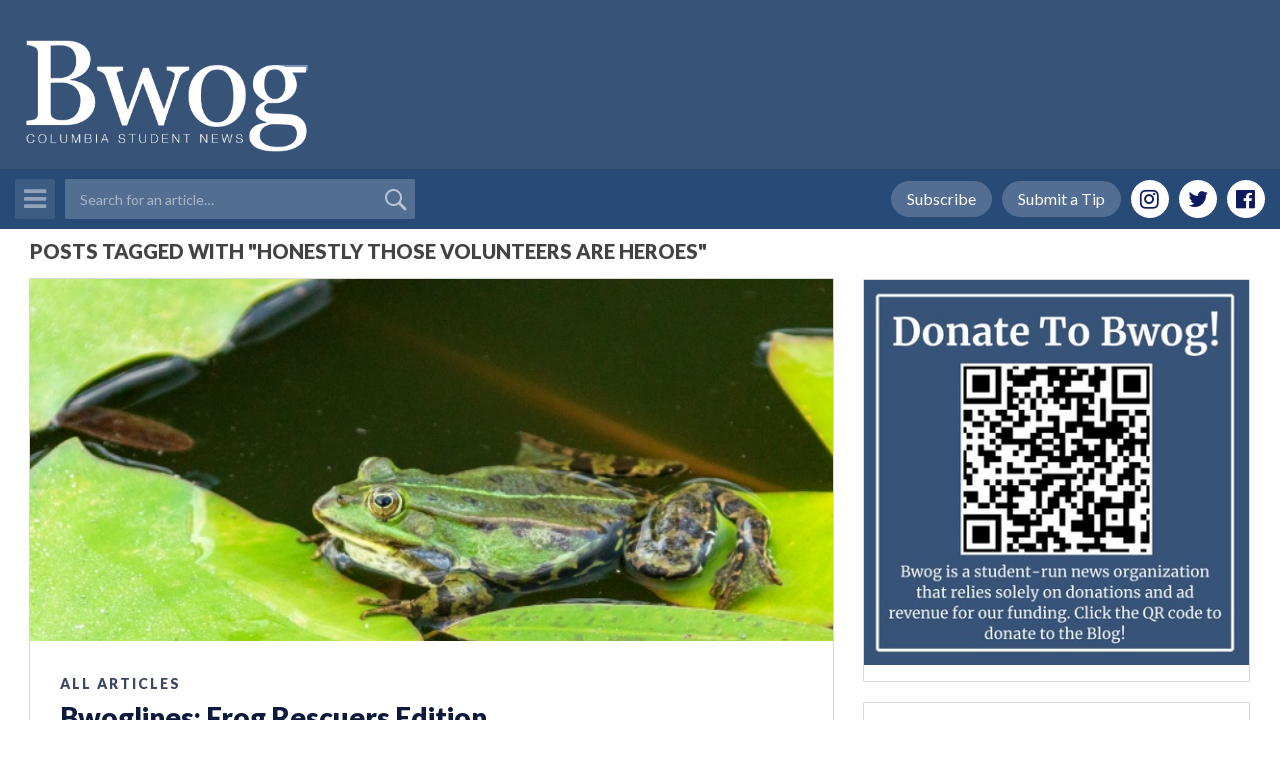

--- FILE ---
content_type: text/html; charset=utf-8
request_url: https://www.google.com/recaptcha/api2/aframe
body_size: -89
content:
<!DOCTYPE HTML><html><head><meta http-equiv="content-type" content="text/html; charset=UTF-8"></head><body><script nonce="6mMv-2L0EA3Kjp2O8-mixQ">/** Anti-fraud and anti-abuse applications only. See google.com/recaptcha */ try{var clients={'sodar':'https://pagead2.googlesyndication.com/pagead/sodar?'};window.addEventListener("message",function(a){try{if(a.source===window.parent){var b=JSON.parse(a.data);var c=clients[b['id']];if(c){var d=document.createElement('img');d.src=c+b['params']+'&rc='+(localStorage.getItem("rc::a")?sessionStorage.getItem("rc::b"):"");window.document.body.appendChild(d);sessionStorage.setItem("rc::e",parseInt(sessionStorage.getItem("rc::e")||0)+1);localStorage.setItem("rc::h",'1768882998828');}}}catch(b){}});window.parent.postMessage("_grecaptcha_ready", "*");}catch(b){}</script></body></html>